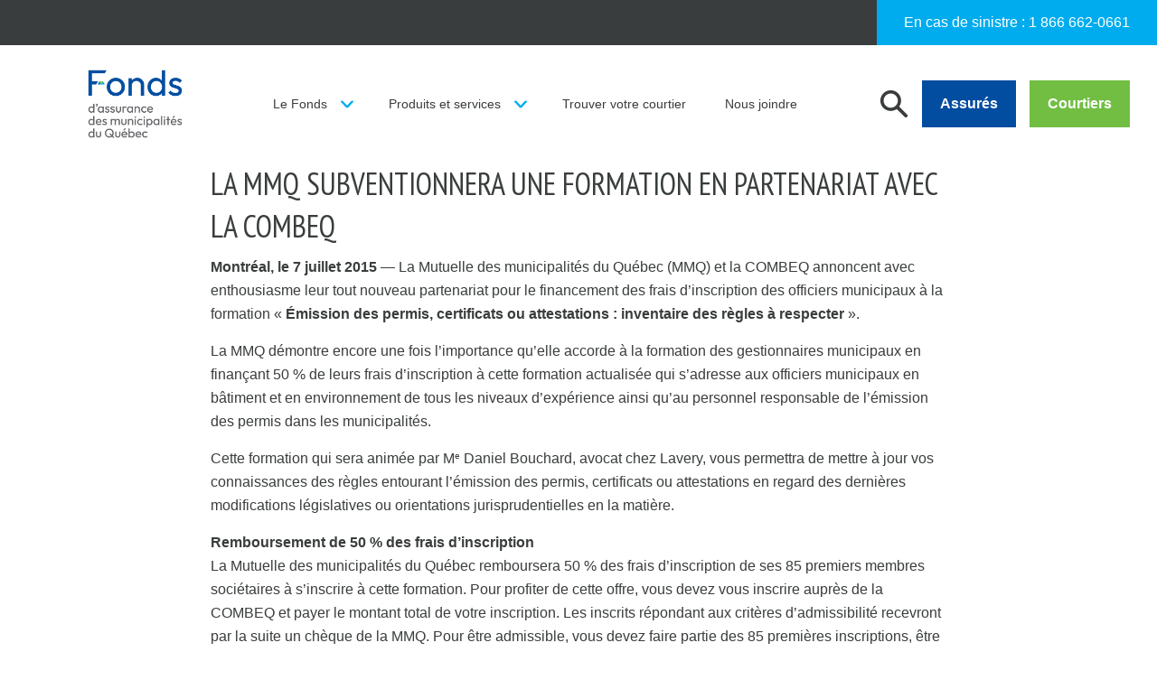

--- FILE ---
content_type: text/html; charset=UTF-8
request_url: https://www.fondsfqm.ca/salle-de-presse/la-mmq-subventionnera-une-formation-en-partenariat-avec-la-combeq-2/
body_size: 34123
content:
<!DOCTYPE html>
<html lang="fr-FR">
<head>
	<!-- Google Tag Manager -->
	<script>(function(w,d,s,l,i){w[l]=w[l]||[];w[l].push({'gtm.start':
	new Date().getTime(),event:'gtm.js'});var f=d.getElementsByTagName(s)[0],
	j=d.createElement(s),dl=l!='dataLayer'?'&l='+l:'';j.async=true;j.src=
	'https://www.googletagmanager.com/gtm.js?id='+i+dl;f.parentNode.insertBefore(j,f);
	})(window,document,'script','dataLayer','GTM-NRJXPTX');</script>
	<!-- End Google Tag Manager -->

	<meta charset="UTF-8">
	<meta name="viewport" content="width=device-width, initial-scale=1.0, minimum-scale=1, maximum-scale=1, user-scalable=no">
	<!-- Android Theme color -->
	<meta name="application-name" content="&nbsp;"/>
	<meta name="theme-color" content="#ffffff">
	<link rel="profile" href="http://gmpg.org/xfn/11">
	<link rel="pingback" href="https://www.fondsfqm.ca/xmlrpc.php">
	<!-- Favicons -->
	<link href="https://fonts.googleapis.com/css?family=PT+Sans+Narrow" rel="stylesheet">

	<meta name='robots' content='index, follow, max-image-preview:large, max-snippet:-1, max-video-preview:-1' />

	<!-- This site is optimized with the Yoast SEO plugin v22.1 - https://yoast.com/wordpress/plugins/seo/ -->
	<title>La MMQ subventionnera une formation en partenariat avec la COMBEQ | Fonds d&#039;assurance des municipalités du Québec</title>
	<link rel="canonical" href="https://www.fondsfqm.ca/salle-de-presse/la-mmq-subventionnera-une-formation-en-partenariat-avec-la-combeq-2/" />
	<meta property="og:locale" content="fr_FR" />
	<meta property="og:type" content="article" />
	<meta property="og:title" content="La MMQ subventionnera une formation en partenariat avec la COMBEQ | Fonds d&#039;assurance des municipalités du Québec" />
	<meta property="og:description" content="La Mutuelle des municipalités du Québec (MMQ) et la COMBEQ annoncent avec enthousiasme leur tout nouveau partenariat pour le financement des frais d’inscription des officiers municipaux à la formation « Émission des permis, certificats ou attestations : inventaire des règles à respecter »." />
	<meta property="og:url" content="https://www.fondsfqm.ca/salle-de-presse/la-mmq-subventionnera-une-formation-en-partenariat-avec-la-combeq-2/" />
	<meta property="og:site_name" content="Fonds d&#039;assurance des municipalités du Québec" />
	<meta property="article:modified_time" content="2018-10-18T17:16:51+00:00" />
	<meta name="twitter:card" content="summary_large_image" />
	<meta name="twitter:label1" content="Durée de lecture estimée" />
	<meta name="twitter:data1" content="2 minutes" />
	<script type="application/ld+json" class="yoast-schema-graph">{"@context":"https://schema.org","@graph":[{"@type":"WebPage","@id":"https://www.fondsfqm.ca/salle-de-presse/la-mmq-subventionnera-une-formation-en-partenariat-avec-la-combeq-2/","url":"https://www.fondsfqm.ca/salle-de-presse/la-mmq-subventionnera-une-formation-en-partenariat-avec-la-combeq-2/","name":"La MMQ subventionnera une formation en partenariat avec la COMBEQ | Fonds d&#039;assurance des municipalités du Québec","isPartOf":{"@id":"https://www.fondsfqm.ca/#website"},"datePublished":"2015-07-07T17:06:46+00:00","dateModified":"2018-10-18T17:16:51+00:00","breadcrumb":{"@id":"https://www.fondsfqm.ca/salle-de-presse/la-mmq-subventionnera-une-formation-en-partenariat-avec-la-combeq-2/#breadcrumb"},"inLanguage":"fr-FR","potentialAction":[{"@type":"ReadAction","target":["https://www.fondsfqm.ca/salle-de-presse/la-mmq-subventionnera-une-formation-en-partenariat-avec-la-combeq-2/"]}]},{"@type":"BreadcrumbList","@id":"https://www.fondsfqm.ca/salle-de-presse/la-mmq-subventionnera-une-formation-en-partenariat-avec-la-combeq-2/#breadcrumb","itemListElement":[{"@type":"ListItem","position":1,"name":"Home","item":"https://www.fondsfqm.ca/"},{"@type":"ListItem","position":2,"name":"Salle de presse","item":"https://www.fondsfqm.ca/salle-de-presse/"},{"@type":"ListItem","position":3,"name":"La MMQ subventionnera une formation en partenariat avec la COMBEQ"}]},{"@type":"WebSite","@id":"https://www.fondsfqm.ca/#website","url":"https://www.fondsfqm.ca/","name":"Fonds d'assurance des municipalités du Québec","description":"Seul assureur de dommages propriété du monde municipal québécois","publisher":{"@id":"https://www.fondsfqm.ca/#organization"},"potentialAction":[{"@type":"SearchAction","target":{"@type":"EntryPoint","urlTemplate":"https://www.fondsfqm.ca/?s={search_term_string}"},"query-input":"required name=search_term_string"}],"inLanguage":"fr-FR"},{"@type":"Organization","@id":"https://www.fondsfqm.ca/#organization","name":"Fonds d'assurance des municipalités du Québec","url":"https://www.fondsfqm.ca/","logo":{"@type":"ImageObject","inLanguage":"fr-FR","@id":"https://www.fondsfqm.ca/#/schema/logo/image/","url":"https://www.fondsfqm.ca/wp-content/uploads/bandeau-FONDS-1024x500-1.png","contentUrl":"https://www.fondsfqm.ca/wp-content/uploads/bandeau-FONDS-1024x500-1.png","width":1024,"height":500,"caption":"Fonds d'assurance des municipalités du Québec"},"image":{"@id":"https://www.fondsfqm.ca/#/schema/logo/image/"},"sameAs":["https://lnkd.in/e25dNKp4"]}]}</script>
	<!-- / Yoast SEO plugin. -->


<link rel='dns-prefetch' href='//ajax.googleapis.com' />
		<!-- This site uses the Google Analytics by MonsterInsights plugin v8.28.0 - Using Analytics tracking - https://www.monsterinsights.com/ -->
							<script src="//www.googletagmanager.com/gtag/js?id=G-BEHJVDF3Y7"  data-cfasync="false" data-wpfc-render="false" type="text/javascript" async></script>
			<script data-cfasync="false" data-wpfc-render="false" type="text/javascript">
				var mi_version = '8.28.0';
				var mi_track_user = true;
				var mi_no_track_reason = '';
								var MonsterInsightsDefaultLocations = {"page_location":"https:\/\/www.fondsfqm.ca\/salle-de-presse\/la-mmq-subventionnera-une-formation-en-partenariat-avec-la-combeq-2\/"};
				if ( typeof MonsterInsightsPrivacyGuardFilter === 'function' ) {
					var MonsterInsightsLocations = (typeof MonsterInsightsExcludeQuery === 'object') ? MonsterInsightsPrivacyGuardFilter( MonsterInsightsExcludeQuery ) : MonsterInsightsPrivacyGuardFilter( MonsterInsightsDefaultLocations );
				} else {
					var MonsterInsightsLocations = (typeof MonsterInsightsExcludeQuery === 'object') ? MonsterInsightsExcludeQuery : MonsterInsightsDefaultLocations;
				}

								var disableStrs = [
										'ga-disable-G-BEHJVDF3Y7',
									];

				/* Function to detect opted out users */
				function __gtagTrackerIsOptedOut() {
					for (var index = 0; index < disableStrs.length; index++) {
						if (document.cookie.indexOf(disableStrs[index] + '=true') > -1) {
							return true;
						}
					}

					return false;
				}

				/* Disable tracking if the opt-out cookie exists. */
				if (__gtagTrackerIsOptedOut()) {
					for (var index = 0; index < disableStrs.length; index++) {
						window[disableStrs[index]] = true;
					}
				}

				/* Opt-out function */
				function __gtagTrackerOptout() {
					for (var index = 0; index < disableStrs.length; index++) {
						document.cookie = disableStrs[index] + '=true; expires=Thu, 31 Dec 2099 23:59:59 UTC; path=/';
						window[disableStrs[index]] = true;
					}
				}

				if ('undefined' === typeof gaOptout) {
					function gaOptout() {
						__gtagTrackerOptout();
					}
				}
								window.dataLayer = window.dataLayer || [];

				window.MonsterInsightsDualTracker = {
					helpers: {},
					trackers: {},
				};
				if (mi_track_user) {
					function __gtagDataLayer() {
						dataLayer.push(arguments);
					}

					function __gtagTracker(type, name, parameters) {
						if (!parameters) {
							parameters = {};
						}

						if (parameters.send_to) {
							__gtagDataLayer.apply(null, arguments);
							return;
						}

						if (type === 'event') {
														parameters.send_to = monsterinsights_frontend.v4_id;
							var hookName = name;
							if (typeof parameters['event_category'] !== 'undefined') {
								hookName = parameters['event_category'] + ':' + name;
							}

							if (typeof MonsterInsightsDualTracker.trackers[hookName] !== 'undefined') {
								MonsterInsightsDualTracker.trackers[hookName](parameters);
							} else {
								__gtagDataLayer('event', name, parameters);
							}
							
						} else {
							__gtagDataLayer.apply(null, arguments);
						}
					}

					__gtagTracker('js', new Date());
					__gtagTracker('set', {
						'developer_id.dZGIzZG': true,
											});
					if ( MonsterInsightsLocations.page_location ) {
						__gtagTracker('set', MonsterInsightsLocations);
					}
										__gtagTracker('config', 'G-BEHJVDF3Y7', {"forceSSL":"true","link_attribution":"true"} );
															window.gtag = __gtagTracker;										(function () {
						/* https://developers.google.com/analytics/devguides/collection/analyticsjs/ */
						/* ga and __gaTracker compatibility shim. */
						var noopfn = function () {
							return null;
						};
						var newtracker = function () {
							return new Tracker();
						};
						var Tracker = function () {
							return null;
						};
						var p = Tracker.prototype;
						p.get = noopfn;
						p.set = noopfn;
						p.send = function () {
							var args = Array.prototype.slice.call(arguments);
							args.unshift('send');
							__gaTracker.apply(null, args);
						};
						var __gaTracker = function () {
							var len = arguments.length;
							if (len === 0) {
								return;
							}
							var f = arguments[len - 1];
							if (typeof f !== 'object' || f === null || typeof f.hitCallback !== 'function') {
								if ('send' === arguments[0]) {
									var hitConverted, hitObject = false, action;
									if ('event' === arguments[1]) {
										if ('undefined' !== typeof arguments[3]) {
											hitObject = {
												'eventAction': arguments[3],
												'eventCategory': arguments[2],
												'eventLabel': arguments[4],
												'value': arguments[5] ? arguments[5] : 1,
											}
										}
									}
									if ('pageview' === arguments[1]) {
										if ('undefined' !== typeof arguments[2]) {
											hitObject = {
												'eventAction': 'page_view',
												'page_path': arguments[2],
											}
										}
									}
									if (typeof arguments[2] === 'object') {
										hitObject = arguments[2];
									}
									if (typeof arguments[5] === 'object') {
										Object.assign(hitObject, arguments[5]);
									}
									if ('undefined' !== typeof arguments[1].hitType) {
										hitObject = arguments[1];
										if ('pageview' === hitObject.hitType) {
											hitObject.eventAction = 'page_view';
										}
									}
									if (hitObject) {
										action = 'timing' === arguments[1].hitType ? 'timing_complete' : hitObject.eventAction;
										hitConverted = mapArgs(hitObject);
										__gtagTracker('event', action, hitConverted);
									}
								}
								return;
							}

							function mapArgs(args) {
								var arg, hit = {};
								var gaMap = {
									'eventCategory': 'event_category',
									'eventAction': 'event_action',
									'eventLabel': 'event_label',
									'eventValue': 'event_value',
									'nonInteraction': 'non_interaction',
									'timingCategory': 'event_category',
									'timingVar': 'name',
									'timingValue': 'value',
									'timingLabel': 'event_label',
									'page': 'page_path',
									'location': 'page_location',
									'title': 'page_title',
									'referrer' : 'page_referrer',
								};
								for (arg in args) {
																		if (!(!args.hasOwnProperty(arg) || !gaMap.hasOwnProperty(arg))) {
										hit[gaMap[arg]] = args[arg];
									} else {
										hit[arg] = args[arg];
									}
								}
								return hit;
							}

							try {
								f.hitCallback();
							} catch (ex) {
							}
						};
						__gaTracker.create = newtracker;
						__gaTracker.getByName = newtracker;
						__gaTracker.getAll = function () {
							return [];
						};
						__gaTracker.remove = noopfn;
						__gaTracker.loaded = true;
						window['__gaTracker'] = __gaTracker;
					})();
									} else {
										console.log("");
					(function () {
						function __gtagTracker() {
							return null;
						}

						window['__gtagTracker'] = __gtagTracker;
						window['gtag'] = __gtagTracker;
					})();
									}
			</script>
				<!-- / Google Analytics by MonsterInsights -->
		<link rel='stylesheet' id='wp-block-library-css' href='https://www.fondsfqm.ca/wp-includes/css/dist/block-library/style.min.css?ver=6.6.1' type='text/css' media='all' />
<style id='classic-theme-styles-inline-css' type='text/css'>
/*! This file is auto-generated */
.wp-block-button__link{color:#fff;background-color:#32373c;border-radius:9999px;box-shadow:none;text-decoration:none;padding:calc(.667em + 2px) calc(1.333em + 2px);font-size:1.125em}.wp-block-file__button{background:#32373c;color:#fff;text-decoration:none}
</style>
<style id='global-styles-inline-css' type='text/css'>
:root{--wp--preset--aspect-ratio--square: 1;--wp--preset--aspect-ratio--4-3: 4/3;--wp--preset--aspect-ratio--3-4: 3/4;--wp--preset--aspect-ratio--3-2: 3/2;--wp--preset--aspect-ratio--2-3: 2/3;--wp--preset--aspect-ratio--16-9: 16/9;--wp--preset--aspect-ratio--9-16: 9/16;--wp--preset--color--black: #000000;--wp--preset--color--cyan-bluish-gray: #abb8c3;--wp--preset--color--white: #ffffff;--wp--preset--color--pale-pink: #f78da7;--wp--preset--color--vivid-red: #cf2e2e;--wp--preset--color--luminous-vivid-orange: #ff6900;--wp--preset--color--luminous-vivid-amber: #fcb900;--wp--preset--color--light-green-cyan: #7bdcb5;--wp--preset--color--vivid-green-cyan: #00d084;--wp--preset--color--pale-cyan-blue: #8ed1fc;--wp--preset--color--vivid-cyan-blue: #0693e3;--wp--preset--color--vivid-purple: #9b51e0;--wp--preset--gradient--vivid-cyan-blue-to-vivid-purple: linear-gradient(135deg,rgba(6,147,227,1) 0%,rgb(155,81,224) 100%);--wp--preset--gradient--light-green-cyan-to-vivid-green-cyan: linear-gradient(135deg,rgb(122,220,180) 0%,rgb(0,208,130) 100%);--wp--preset--gradient--luminous-vivid-amber-to-luminous-vivid-orange: linear-gradient(135deg,rgba(252,185,0,1) 0%,rgba(255,105,0,1) 100%);--wp--preset--gradient--luminous-vivid-orange-to-vivid-red: linear-gradient(135deg,rgba(255,105,0,1) 0%,rgb(207,46,46) 100%);--wp--preset--gradient--very-light-gray-to-cyan-bluish-gray: linear-gradient(135deg,rgb(238,238,238) 0%,rgb(169,184,195) 100%);--wp--preset--gradient--cool-to-warm-spectrum: linear-gradient(135deg,rgb(74,234,220) 0%,rgb(151,120,209) 20%,rgb(207,42,186) 40%,rgb(238,44,130) 60%,rgb(251,105,98) 80%,rgb(254,248,76) 100%);--wp--preset--gradient--blush-light-purple: linear-gradient(135deg,rgb(255,206,236) 0%,rgb(152,150,240) 100%);--wp--preset--gradient--blush-bordeaux: linear-gradient(135deg,rgb(254,205,165) 0%,rgb(254,45,45) 50%,rgb(107,0,62) 100%);--wp--preset--gradient--luminous-dusk: linear-gradient(135deg,rgb(255,203,112) 0%,rgb(199,81,192) 50%,rgb(65,88,208) 100%);--wp--preset--gradient--pale-ocean: linear-gradient(135deg,rgb(255,245,203) 0%,rgb(182,227,212) 50%,rgb(51,167,181) 100%);--wp--preset--gradient--electric-grass: linear-gradient(135deg,rgb(202,248,128) 0%,rgb(113,206,126) 100%);--wp--preset--gradient--midnight: linear-gradient(135deg,rgb(2,3,129) 0%,rgb(40,116,252) 100%);--wp--preset--font-size--small: 13px;--wp--preset--font-size--medium: 20px;--wp--preset--font-size--large: 36px;--wp--preset--font-size--x-large: 42px;--wp--preset--spacing--20: 0.44rem;--wp--preset--spacing--30: 0.67rem;--wp--preset--spacing--40: 1rem;--wp--preset--spacing--50: 1.5rem;--wp--preset--spacing--60: 2.25rem;--wp--preset--spacing--70: 3.38rem;--wp--preset--spacing--80: 5.06rem;--wp--preset--shadow--natural: 6px 6px 9px rgba(0, 0, 0, 0.2);--wp--preset--shadow--deep: 12px 12px 50px rgba(0, 0, 0, 0.4);--wp--preset--shadow--sharp: 6px 6px 0px rgba(0, 0, 0, 0.2);--wp--preset--shadow--outlined: 6px 6px 0px -3px rgba(255, 255, 255, 1), 6px 6px rgba(0, 0, 0, 1);--wp--preset--shadow--crisp: 6px 6px 0px rgba(0, 0, 0, 1);}:where(.is-layout-flex){gap: 0.5em;}:where(.is-layout-grid){gap: 0.5em;}body .is-layout-flex{display: flex;}.is-layout-flex{flex-wrap: wrap;align-items: center;}.is-layout-flex > :is(*, div){margin: 0;}body .is-layout-grid{display: grid;}.is-layout-grid > :is(*, div){margin: 0;}:where(.wp-block-columns.is-layout-flex){gap: 2em;}:where(.wp-block-columns.is-layout-grid){gap: 2em;}:where(.wp-block-post-template.is-layout-flex){gap: 1.25em;}:where(.wp-block-post-template.is-layout-grid){gap: 1.25em;}.has-black-color{color: var(--wp--preset--color--black) !important;}.has-cyan-bluish-gray-color{color: var(--wp--preset--color--cyan-bluish-gray) !important;}.has-white-color{color: var(--wp--preset--color--white) !important;}.has-pale-pink-color{color: var(--wp--preset--color--pale-pink) !important;}.has-vivid-red-color{color: var(--wp--preset--color--vivid-red) !important;}.has-luminous-vivid-orange-color{color: var(--wp--preset--color--luminous-vivid-orange) !important;}.has-luminous-vivid-amber-color{color: var(--wp--preset--color--luminous-vivid-amber) !important;}.has-light-green-cyan-color{color: var(--wp--preset--color--light-green-cyan) !important;}.has-vivid-green-cyan-color{color: var(--wp--preset--color--vivid-green-cyan) !important;}.has-pale-cyan-blue-color{color: var(--wp--preset--color--pale-cyan-blue) !important;}.has-vivid-cyan-blue-color{color: var(--wp--preset--color--vivid-cyan-blue) !important;}.has-vivid-purple-color{color: var(--wp--preset--color--vivid-purple) !important;}.has-black-background-color{background-color: var(--wp--preset--color--black) !important;}.has-cyan-bluish-gray-background-color{background-color: var(--wp--preset--color--cyan-bluish-gray) !important;}.has-white-background-color{background-color: var(--wp--preset--color--white) !important;}.has-pale-pink-background-color{background-color: var(--wp--preset--color--pale-pink) !important;}.has-vivid-red-background-color{background-color: var(--wp--preset--color--vivid-red) !important;}.has-luminous-vivid-orange-background-color{background-color: var(--wp--preset--color--luminous-vivid-orange) !important;}.has-luminous-vivid-amber-background-color{background-color: var(--wp--preset--color--luminous-vivid-amber) !important;}.has-light-green-cyan-background-color{background-color: var(--wp--preset--color--light-green-cyan) !important;}.has-vivid-green-cyan-background-color{background-color: var(--wp--preset--color--vivid-green-cyan) !important;}.has-pale-cyan-blue-background-color{background-color: var(--wp--preset--color--pale-cyan-blue) !important;}.has-vivid-cyan-blue-background-color{background-color: var(--wp--preset--color--vivid-cyan-blue) !important;}.has-vivid-purple-background-color{background-color: var(--wp--preset--color--vivid-purple) !important;}.has-black-border-color{border-color: var(--wp--preset--color--black) !important;}.has-cyan-bluish-gray-border-color{border-color: var(--wp--preset--color--cyan-bluish-gray) !important;}.has-white-border-color{border-color: var(--wp--preset--color--white) !important;}.has-pale-pink-border-color{border-color: var(--wp--preset--color--pale-pink) !important;}.has-vivid-red-border-color{border-color: var(--wp--preset--color--vivid-red) !important;}.has-luminous-vivid-orange-border-color{border-color: var(--wp--preset--color--luminous-vivid-orange) !important;}.has-luminous-vivid-amber-border-color{border-color: var(--wp--preset--color--luminous-vivid-amber) !important;}.has-light-green-cyan-border-color{border-color: var(--wp--preset--color--light-green-cyan) !important;}.has-vivid-green-cyan-border-color{border-color: var(--wp--preset--color--vivid-green-cyan) !important;}.has-pale-cyan-blue-border-color{border-color: var(--wp--preset--color--pale-cyan-blue) !important;}.has-vivid-cyan-blue-border-color{border-color: var(--wp--preset--color--vivid-cyan-blue) !important;}.has-vivid-purple-border-color{border-color: var(--wp--preset--color--vivid-purple) !important;}.has-vivid-cyan-blue-to-vivid-purple-gradient-background{background: var(--wp--preset--gradient--vivid-cyan-blue-to-vivid-purple) !important;}.has-light-green-cyan-to-vivid-green-cyan-gradient-background{background: var(--wp--preset--gradient--light-green-cyan-to-vivid-green-cyan) !important;}.has-luminous-vivid-amber-to-luminous-vivid-orange-gradient-background{background: var(--wp--preset--gradient--luminous-vivid-amber-to-luminous-vivid-orange) !important;}.has-luminous-vivid-orange-to-vivid-red-gradient-background{background: var(--wp--preset--gradient--luminous-vivid-orange-to-vivid-red) !important;}.has-very-light-gray-to-cyan-bluish-gray-gradient-background{background: var(--wp--preset--gradient--very-light-gray-to-cyan-bluish-gray) !important;}.has-cool-to-warm-spectrum-gradient-background{background: var(--wp--preset--gradient--cool-to-warm-spectrum) !important;}.has-blush-light-purple-gradient-background{background: var(--wp--preset--gradient--blush-light-purple) !important;}.has-blush-bordeaux-gradient-background{background: var(--wp--preset--gradient--blush-bordeaux) !important;}.has-luminous-dusk-gradient-background{background: var(--wp--preset--gradient--luminous-dusk) !important;}.has-pale-ocean-gradient-background{background: var(--wp--preset--gradient--pale-ocean) !important;}.has-electric-grass-gradient-background{background: var(--wp--preset--gradient--electric-grass) !important;}.has-midnight-gradient-background{background: var(--wp--preset--gradient--midnight) !important;}.has-small-font-size{font-size: var(--wp--preset--font-size--small) !important;}.has-medium-font-size{font-size: var(--wp--preset--font-size--medium) !important;}.has-large-font-size{font-size: var(--wp--preset--font-size--large) !important;}.has-x-large-font-size{font-size: var(--wp--preset--font-size--x-large) !important;}
:where(.wp-block-post-template.is-layout-flex){gap: 1.25em;}:where(.wp-block-post-template.is-layout-grid){gap: 1.25em;}
:where(.wp-block-columns.is-layout-flex){gap: 2em;}:where(.wp-block-columns.is-layout-grid){gap: 2em;}
:root :where(.wp-block-pullquote){font-size: 1.5em;line-height: 1.6;}
</style>
<link rel='stylesheet' id='main-styles-css' href='https://www.fondsfqm.ca/wp-content/themes/parkour3/dist/css/build.css?ver=6.6.1' type='text/css' media='screen' />
<link rel='stylesheet' id='custom-styles-css' href='https://www.fondsfqm.ca/wp-content/themes/parkour3/style.css?ver=6.6.1' type='text/css' media='screen' />
<script type="text/javascript" src="//ajax.googleapis.com/ajax/libs/jquery/3.2.1/jquery.min.js?ver=3.6" id="jquery-js"></script>
<script type="text/javascript" src="https://www.fondsfqm.ca/wp-content/plugins/google-analytics-for-wordpress/assets/js/frontend-gtag.min.js?ver=8.28.0" id="monsterinsights-frontend-script-js"></script>
<script data-cfasync="false" data-wpfc-render="false" type="text/javascript" id='monsterinsights-frontend-script-js-extra'>/* <![CDATA[ */
var monsterinsights_frontend = {"js_events_tracking":"true","download_extensions":"doc,pdf,ppt,zip,xls,docx,pptx,xlsx","inbound_paths":"[{\"path\":\"\\\/go\\\/\",\"label\":\"affiliate\"},{\"path\":\"\\\/recommend\\\/\",\"label\":\"affiliate\"}]","home_url":"https:\/\/www.fondsfqm.ca","hash_tracking":"false","v4_id":"G-BEHJVDF3Y7"};/* ]]> */
</script>
<link rel="https://api.w.org/" href="https://www.fondsfqm.ca/wp-json/" /><link rel='shortlink' href='https://www.fondsfqm.ca/?p=2149' />
<link rel="alternate" title="oEmbed (JSON)" type="application/json+oembed" href="https://www.fondsfqm.ca/wp-json/oembed/1.0/embed?url=https%3A%2F%2Fwww.fondsfqm.ca%2Fsalle-de-presse%2Fla-mmq-subventionnera-une-formation-en-partenariat-avec-la-combeq-2%2F" />
<link rel="alternate" title="oEmbed (XML)" type="text/xml+oembed" href="https://www.fondsfqm.ca/wp-json/oembed/1.0/embed?url=https%3A%2F%2Fwww.fondsfqm.ca%2Fsalle-de-presse%2Fla-mmq-subventionnera-une-formation-en-partenariat-avec-la-combeq-2%2F&#038;format=xml" />
    <!-- Custom Favicons -->
    <link rel="shortcut icon" href="https://www.fondsfqm.ca/wp-content/themes/parkour3/img/favicon/favicon-96x96.png"/>
            <link rel="canonical" href="https://www.fondsfqm.ca/salle-de-presse/la-mmq-subventionnera-une-formation-en-partenariat-avec-la-combeq-2/">
        <link rel="icon" href="https://www.fondsfqm.ca/wp-content/uploads/cropped-FONDS_Logo_RVB_Sigle_Couleur-32x32.png" sizes="32x32" />
<link rel="icon" href="https://www.fondsfqm.ca/wp-content/uploads/cropped-FONDS_Logo_RVB_Sigle_Couleur-192x192.png" sizes="192x192" />
<link rel="apple-touch-icon" href="https://www.fondsfqm.ca/wp-content/uploads/cropped-FONDS_Logo_RVB_Sigle_Couleur-180x180.png" />
<meta name="msapplication-TileImage" content="https://www.fondsfqm.ca/wp-content/uploads/cropped-FONDS_Logo_RVB_Sigle_Couleur-270x270.png" />
<style id="wpforms-css-vars-root">
				:root {
					--wpforms-field-border-radius: 3px;
--wpforms-field-border-style: solid;
--wpforms-field-border-size: 1px;
--wpforms-field-background-color: #ffffff;
--wpforms-field-border-color: rgba( 0, 0, 0, 0.25 );
--wpforms-field-border-color-spare: rgba( 0, 0, 0, 0.25 );
--wpforms-field-text-color: rgba( 0, 0, 0, 0.7 );
--wpforms-field-menu-color: #ffffff;
--wpforms-label-color: rgba( 0, 0, 0, 0.85 );
--wpforms-label-sublabel-color: rgba( 0, 0, 0, 0.55 );
--wpforms-label-error-color: #d63637;
--wpforms-button-border-radius: 3px;
--wpforms-button-border-style: none;
--wpforms-button-border-size: 1px;
--wpforms-button-background-color: #066aab;
--wpforms-button-border-color: #066aab;
--wpforms-button-text-color: #ffffff;
--wpforms-page-break-color: #066aab;
--wpforms-background-image: none;
--wpforms-background-position: center center;
--wpforms-background-repeat: no-repeat;
--wpforms-background-size: cover;
--wpforms-background-width: 100px;
--wpforms-background-height: 100px;
--wpforms-background-color: rgba( 0, 0, 0, 0 );
--wpforms-background-url: none;
--wpforms-container-padding: 0px;
--wpforms-container-border-style: none;
--wpforms-container-border-width: 1px;
--wpforms-container-border-color: #000000;
--wpforms-container-border-radius: 3px;
--wpforms-field-size-input-height: 43px;
--wpforms-field-size-input-spacing: 15px;
--wpforms-field-size-font-size: 16px;
--wpforms-field-size-line-height: 19px;
--wpforms-field-size-padding-h: 14px;
--wpforms-field-size-checkbox-size: 16px;
--wpforms-field-size-sublabel-spacing: 5px;
--wpforms-field-size-icon-size: 1;
--wpforms-label-size-font-size: 16px;
--wpforms-label-size-line-height: 19px;
--wpforms-label-size-sublabel-font-size: 14px;
--wpforms-label-size-sublabel-line-height: 17px;
--wpforms-button-size-font-size: 17px;
--wpforms-button-size-height: 41px;
--wpforms-button-size-padding-h: 15px;
--wpforms-button-size-margin-top: 10px;
--wpforms-container-shadow-size-box-shadow: none;

				}
			</style></head>
<input type="hidden" name="wp-nonce-key" value="007bdd6cf5">
<body class="press_room-template-default single single-press_room postid-2149">

	<!-- Google Tag Manager (noscript) -->
	<noscript><iframe src="https://www.googletagmanager.com/ns.html?id=GTM-NRJXPTX"
	height="0" width="0" style="display:none;visibility:hidden"></iframe></noscript>
	<!-- End Google Tag Manager (noscript) -->

		
	<header>
		<div class="header-util flex-row-reverse">

			<div class="header-util-blue-content">
									<p>En cas de sinistre : <a href="tel:1 866 662-0661">1 866 662-0661</a></p>
							</div>


		</div>
		<div class="header-main">
			<div class="header-left">
									<a class="header-logo" href="https://www.fondsfqm.ca">Fonds d'assurance des municipalités du Québec</a>
				
				<ul id="menu-header-main" class="menu">
					<li class="menu-item menu-item-type-post_type menu-item-object-page has-submenu">
						<a href="https://www.fondsfqm.ca/le-fonds/" class="no-wrap">Le Fonds</a>

													<ul>
																										<li><a href="https://www.fondsfqm.ca/le-fonds/a-propos/">À propos</a>

										
									</li>
																										<li><a href="https://www.fondsfqm.ca/le-fonds/encadrement-legal/">Encadrement légal</a>

										
									</li>
																										<li><a href="https://www.fondsfqm.ca/le-fonds/gouvernance/">Gouvernance</a>

										
									</li>
															</ul>
											</li>
					<li class="menu-item menu-item-type-post_type menu-item-object-page has-submenu">
						<a href="https://www.fondsfqm.ca/produits-et-services/">Produits et services</a>
													<ul>
																										<li><a href="https://www.fondsfqm.ca/produits-et-services/affaires-litigieuses/">Affaires litigieuses</a>
									</li>
																										<li><a href="https://www.fondsfqm.ca/produits-et-services/assistance-juridique/">Assistance juridique</a>
									</li>
																										<li><a href="https://www.fondsfqm.ca/produits-et-services/indemnisation/">Indemnisation</a>
									</li>
																										<li><a href="https://www.fondsfqm.ca/produits-et-services/lamunicipale/">La Municipale<sup>MD</sup></a>
									</li>
																										<li><a href="https://www.fondsfqm.ca/produits-et-services/prevention-des-sinistres/">Prévention des sinistres</a>
									</li>
															</ul>
											</li>
					<li class="menu-item menu-item-type-post_type menu-item-object-page "><a href="https://www.fondsfqm.ca/trouver-votre-courtier/">Trouver votre courtier</a></li>
					
					<li class="menu-item menu-item-type-post_type menu-item-object-page "><a href="https://www.fondsfqm.ca/nous-joindre/">Nous joindre</a></li>

				</ul>
			</div>

			<div class="header-right">

				<p class="header-search-button js-search-toggle"></p>

				<div class="header-search js-search-container">
					
<form role="search" method="get" class="search-form" action="https://www.fondsfqm.ca/">
	<input type="search" class="search-field" placeholder="Rechercher..." value="" name="s" autocomplete="off" />
	<button type="submit" class="button button-blue">Soumettre</button>
	<p class="header-cancel-search js-search-toggle">Annuler</p>
</form>
				</div>

				<div class="header-burger-menu change js-toggle-mobile-menu" onclick="myFunction(this)">
				  <div class="bar1"></div>
				  <div class="bar2"></div>
				  <div class="bar3"></div>
				</div>

				<div class="header-member-zone">

											<a class="button button-purple" href="https://www.fondsfqm.ca/connexion/?zone=Membres">Assurés</a>
						<a class="button button-green" href="https://www.fondsfqm.ca/connexion/?zone=Courtiers">Courtiers</a>
									</div>
			</div>
		</div>

		<div class="header-mobile">
			<ul id="menu-header-main" class="menu">
				<li class="menu-item menu-item-type-post_type menu-item-object-page has-submenu">
					<a href="https://www.fondsfqm.ca/le-fonds/">Le Fonds</a>
					<span class="header-open-submenu js-open-submenu"></span>

											<ul>
																							<li class="has-sub-submenu"><a href="https://www.fondsfqm.ca/le-fonds/a-propos/">À propos</a>

																			<ul>
																							<li><a href="https://www.fondsfqm.ca/le-fonds/a-propos/rapports-annuels/">Rapports annuels</a></li>
																					</ul>
																	</li>
																							<li ><a href="https://www.fondsfqm.ca/le-fonds/encadrement-legal/">Encadrement légal</a>

																	</li>
																							<li ><a href="https://www.fondsfqm.ca/le-fonds/gouvernance/">Gouvernance</a>

																	</li>
													</ul>
									</li>
				<li class="menu-item menu-item-type-post_type menu-item-object-page has-submenu">
					<a href="https://www.fondsfqm.ca/produits-et-services/">Produits et services</a>
					<span class="header-open-submenu js-open-submenu"></span>

											<ul>
																							<li ><a href="https://www.fondsfqm.ca/produits-et-services/affaires-litigieuses/">Affaires litigieuses</a>

																	</li>
																							<li ><a href="https://www.fondsfqm.ca/produits-et-services/assistance-juridique/">Assistance juridique</a>

																	</li>
																							<li class="has-sub-submenu"><a href="https://www.fondsfqm.ca/produits-et-services/indemnisation/">Indemnisation</a>

																			<ul>
																							<li><a href="https://www.fondsfqm.ca/produits-et-services/indemnisation/service-accompagnement-petites-creances/">Service d'accompagnement à la Cour des petites créances</a></li>
																							<li><a href="https://www.fondsfqm.ca/produits-et-services/indemnisation/declarer-un-sinistre/">Déclarez un sinistre en automobile</a></li>
																							<li><a href="https://www.fondsfqm.ca/produits-et-services/indemnisation/declarez-un-sinistre-en-biens/">Déclarez tout autre sinistre</a></li>
																					</ul>
																	</li>
																							<li class="has-sub-submenu"><a href="https://www.fondsfqm.ca/produits-et-services/lamunicipale/">La Municipale<sup>MD</sup></a>

																			<ul>
																							<li><a href="https://www.fondsfqm.ca/produits-et-services/lamunicipale/garantie-globale-des-chantiers/">Chantiers</a></li>
																							<li><a href="https://www.fondsfqm.ca/produits-et-services/lamunicipale/assurance-des-cyberrisques/">Cyberrisques</a></li>
																							<li><a href="https://www.fondsfqm.ca/produits-et-services/lamunicipale/frais-justice-pouvoir-discretionnaire/">Frais de justice liés à l’exercice d’un pouvoir discrétionnaire</a></li>
																							<li><a href="https://www.fondsfqm.ca/produits-et-services/lamunicipale/intimidation-et-harcelement/">Intimidation et harcèlement</a></li>
																					</ul>
																	</li>
																							<li class="has-sub-submenu"><a href="https://www.fondsfqm.ca/produits-et-services/prevention-des-sinistres/">Prévention des sinistres</a>

																			<ul>
																							<li><a href="https://www.fondsfqm.ca/produits-et-services/prevention-des-sinistres/guide-des-meilleures-pratiques/">Guide des meilleures pratiques</a></li>
																							<li><a href="https://www.fondsfqm.ca/produits-et-services/prevention-des-sinistres/webinaires/">Webinaires</a></li>
																					</ul>
																	</li>
													</ul>
									</li>
				<li class="menu-item menu-item-type-post_type menu-item-object-page"><a href="https://www.fondsfqm.ca/trouver-votre-courtier/">Trouver votre courtier</a></li>
			
			</ul>
			<div class="menu-navigation-secondaire-container"><ul id="menu-navigation-secondaire" class="menu"><li id="menu-item-194613" class="menu-item menu-item-type-post_type menu-item-object-page menu-item-194613"><a href="https://www.fondsfqm.ca/nous-joindre/">Nous joindre</a></li>
<li id="menu-item-194958" class="menu-item menu-item-type-post_type menu-item-object-page menu-item-194958"><a href="https://www.fondsfqm.ca/politique-de-vie-privee/">Conditions d&rsquo;utilisation</a></li>
</ul></div>			<ul>
									<li class="header-mobile-member-link"><a href="https://www.fondsfqm.ca/connexion/">Assurés</a></li>
					<li class="header-mobile-broker-link"><a href="https://www.fondsfqm.ca/connexion/">Courtiers</a></li>
							</ul>
		</div>
	</header>

    <article class="p3_single_post container" itemscope itemtype="http://schema.org/Article">
        <meta itemprop="datePublished" content="2015-07-07T13:06:46-04:00" />
        <div class="row justify-content-end">
            <div class="p3_single_post_header col-md-8">
                <h1 itemprop="headline" class="p3_single_post_title">La MMQ subventionnera une formation en partenariat avec la COMBEQ</h1>
            </div>
            <div class="p3_single_post_sharing col-md-2">

            </div>
        </div>
        <div class="row justify-content-center">
            <div class="p3_single_post_content col-8" itemprop="articleBody">

                <div class="p3-page-content">
                    <p><strong>Montréal, le 7 juillet 2015</strong> — La Mutuelle des municipalités du Québec (MMQ) et la COMBEQ annoncent avec enthousiasme leur tout nouveau partenariat pour le financement des frais d’inscription des officiers municipaux à la formation « <strong>Émission des permis, certificats ou attestations : inventaire des règles à respecter</strong> ».</p>
<p>La MMQ démontre encore une fois l’importance qu’elle accorde à la formation des gestionnaires municipaux en finançant 50 % de leurs frais d’inscription à cette formation actualisée qui s’adresse aux officiers municipaux en bâtiment et en environnement de tous les niveaux d’expérience ainsi qu’au personnel responsable de l’émission des permis dans les municipalités.</p>
<p>Cette formation qui sera animée par M<sup>e</sup> Daniel Bouchard, avocat chez Lavery, vous permettra de mettre à jour vos connaissances des règles entourant l’émission des permis, certificats ou attestations en regard des dernières modifications législatives ou orientations jurisprudentielles en la matière.</p>
<p><strong>Remboursement de 50 % des frais d’inscription</strong><br />
La Mutuelle des municipalités du Québec remboursera 50 % des frais d’inscription de ses 85 premiers membres sociétaires à s’inscrire à cette formation. Pour profiter de cette offre, vous devez vous inscrire auprès de la COMBEQ et payer le montant total de votre inscription. Les inscrits répondant aux critères d’admissibilité recevront par la suite un chèque de la MMQ. Pour être admissible, vous devez faire partie des 85 premières inscriptions, être un membre sociétaire de la MMQ et être présent lors de la formation, ce qui sera vérifié grâce au registre des présences.</p>
<p><strong>Inscription et dates de la formation</strong><br />
Rivière-du-Loup<br />
28 octobre</p>
<p>Saint-Jérôme<br />
3 novembre</p>
<p>Saint-Hyacinthe<br />
10 novembre</p>
<p>Trois-Rivières<br />
19 novembre</p>
<p>Québec<br />
1<sup>er</sup> décembre</p>
<p>Pour consulter le descriptif complet et vous inscrire à cette formation, visitez le site Web de la COMBEQ dans la section Formation.</p>
<p>Pour de plus amples renseignements, nous vous invitons à communiquer avec le Service de la formation de la COMBEQ au 450 348-7178. Vous pouvez également communiquer avec le service de la Communication de la MMQ au 1 866 662-0661.</p>
<p>Renseignements :<br />
<strong>La Mutuelle des municipalités du Québec</strong><br />
Louise Desjardins<br />
Directrice, service des Relations publiques<br />
<a href="tel:1 866 662-0661">1 866 662-0661</a>, poste 234<br />
<a href="https://www.fondsfqm.ca">mutuellemmq.com</a></p>
<p><strong>COMBEQ</strong><br />
Johanne Nadon<br />
Coordonnatrice du Service de la formation<br />
<a href="tel:450 348-7178">450 348-7178</a><br />
<a href="mailto:jnadon@combeq.qc.ca">jnadon@combeq.qc.ca</a></p>
                </div>

                                    <a href="https://www.fondsfqm.ca/wp-content/uploads/Communiqués/CMP_COMBEQ_VF1.pdf" class="button button-blue" target="_blank">Télécharger le fichier PDF</a><br /><br />
                                
            </div>
        </div>
    </article>

        <footer>
            <div class="main-content-holder">

                <div class="footer-content">
					<div class="footer-col">
                        <a href="https://www.fondsfqm.ca">
                            <img src="[data-uri]" alt="logo footer" />
                        </a>
                    </div>
					<div class="footer-col">
                        <h4>Le Fonds</h4>
                        <div class="menu-footer-le-fonds-container"><ul id="menu-footer-le-fonds" class="menu"><li id="menu-item-194691" class="menu-item menu-item-type-post_type menu-item-object-page menu-item-194691"><a href="https://www.fondsfqm.ca/le-fonds/a-propos/">À propos</a></li>
<li id="menu-item-194694" class="menu-item menu-item-type-post_type menu-item-object-page menu-item-194694"><a href="https://www.fondsfqm.ca/le-fonds/encadrement-legal/">Encadrement légal</a></li>
<li id="menu-item-194692" class="menu-item menu-item-type-post_type menu-item-object-page menu-item-194692"><a href="https://www.fondsfqm.ca/le-fonds/gouvernance/">Gouvernance</a></li>
<li id="menu-item-194693" class="menu-item menu-item-type-custom menu-item-object-custom menu-item-194693"><a href="https://fqm.ca/fqm/a-propos/equipe/">Notre équipe</a></li>
<li id="menu-item-194723" class="menu-item menu-item-type-custom menu-item-object-custom menu-item-194723"><a href="https://fqm.ca/politique-de-confidentialite-moyens-technologiques/">Politique de confidentialité</a></li>
</ul></div>                    </div>
                    <div class="footer-col">
                        <h4>Produits et Services</h4>
                        <div class="menu-footer-produits-et-services-container"><ul id="menu-footer-produits-et-services" class="menu"><li id="menu-item-194698" class="menu-item menu-item-type-post_type menu-item-object-page menu-item-194698"><a href="https://www.fondsfqm.ca/produits-et-services/affaires-litigieuses/">Affaires litigieuses</a></li>
<li id="menu-item-194695" class="menu-item menu-item-type-post_type menu-item-object-page menu-item-194695"><a href="https://www.fondsfqm.ca/produits-et-services/assistance-juridique/">Assistance juridique</a></li>
<li id="menu-item-194696" class="menu-item menu-item-type-post_type menu-item-object-page menu-item-194696"><a href="https://www.fondsfqm.ca/produits-et-services/indemnisation/">Indemnisation</a></li>
<li id="menu-item-194697" class="menu-item menu-item-type-post_type menu-item-object-page menu-item-194697"><a href="https://www.fondsfqm.ca/produits-et-services/lamunicipale/">La Municipale<sup>MD</sup></a></li>
<li id="menu-item-194699" class="menu-item menu-item-type-post_type menu-item-object-page menu-item-194699"><a href="https://www.fondsfqm.ca/produits-et-services/prevention-des-sinistres/">Prévention des sinistres</a></li>
</ul></div>                    </div>

                    <div class="footer-col">
                        <h4>Publications</h4>
                        <div class="menu-footer-publications-container"><ul id="menu-footer-publications" class="menu"><li id="menu-item-194709" class="menu-item menu-item-type-custom menu-item-object-custom menu-item-194709"><a href="https://fqm.ca/blogue/">Blogue</a></li>
</ul></div>                    </div>

                    <div class="footer-col footer-contact">
                        <h4>Nous joindre</h4>
                                                    <a href="tel:1 866 662-0661">1 866 662-0661</a>
                        
                                                    <a href="mailto:fonds@fqm.ca">fonds@fqm.ca</a>
                        
                        <div class="footer-socialicons">
                                                        <a href="https://www.linkedin.com/groups/12706161/" target="_blank" class="linkedin"></a>
                        </div>

                    </div>
                </div>

                <div class="footer-copyright">
                    <p>Tous droits réservés &copy 2025 Fonds d’assurance des municipalités du Québec
                        <span class="main-desktop-only">|</span></p>
                    <div class="menu-navigation-pied-de-page-container"><ul id="menu-navigation-pied-de-page" class="menu"><li id="menu-item-165" class="menu-item menu-item-type-post_type menu-item-object-page menu-item-165"><a href="https://www.fondsfqm.ca/politique-de-vie-privee/">Conditions d&rsquo;utilisation</a></li>
</ul></div>                </div>
            </div>
        </footer>

        <script type="text/javascript" src="https://www.fondsfqm.ca/wp-content/themes/parkour3/dist/js/vendors.js" id="lib-js-js"></script>
<script type="text/javascript" src="https://www.fondsfqm.ca/wp-content/themes/parkour3/dist/js/build.js?ver=6.6.1" id="global-js-js"></script>
<script type="text/javascript" src="https://www.fondsfqm.ca/wp-content/themes/parkour3/src/js/partials/Forms.js?ver=6.6.1" id="p3-maps-js"></script>
    </body>
</html>


<!-- Page cached by LiteSpeed Cache 6.1 on 2025-12-14 00:03:13 -->

--- FILE ---
content_type: text/css
request_url: https://www.fondsfqm.ca/wp-content/themes/parkour3/style.css?ver=6.6.1
body_size: 2520
content:
/*
* Prefixed by https://autoprefixer.github.io
* PostCSS: v8.4.14,
* Autoprefixer: v10.4.7
* Browsers: last 4 version
*/

html {
    --bleu-FQM: #034EA2;
    --Gris-charcoal: #393D3D;
}

@media (max-width: 768px) {
    section#page {
        padding: 0 15px;
    }
}

section#page .page-content h1 {
    color: var(--bleu-FQM, #034EA2);
    font-family: Arial;
    font-size: 30px;
    font-style: normal;
    font-weight: 700;
    line-height: 40px;
}

section#page .page-content .p3_text_block.intro-text p {
    color: var(--Gris-charcoal, #393D3D);
    font-family: Arial;
    font-size: 24px;
    font-style: normal;
    font-weight: 400;
    line-height: 32px;
}

section#page .page-content .p3_text_block.has-bg-color {
    padding: 30px;
}

/* ---------------------------------------------- */
.download-text-txt-container {
    width: 100%;
}

@media (max-width: 992px) {
    .download-block {
        padding: 16px 20px !important;
    }
}

.download-text-txt-container p {
    margin-bottom: 0;
}

.download-text-txt-container p a {
    color: #FFF;
    font-family: Arial;
    font-size: 16px;
    font-style: normal;
    font-weight: 700;
    line-height: 22.4px;
    -webkit-text-decoration-line: underline;
    text-decoration-line: underline;
    cursor: pointer;
}

.download-text-txt-container p a:hover {
    color: var(--Gris-charcoal);
}

.download-icon,
.download-text {
    position: relative;
    -ms-flex-negative: 0;
    flex-shrink: 0;
}

@media (max-width: 768px) {
    .download-text {
        width: 90% !important;
    }
}

.download-text {
    width: 462.97px;
    line-height: 22.4px;
    display: -webkit-box;
    display: -ms-flexbox;
    display: flex;
    -webkit-box-align: center;
    -ms-flex-align: center;
    align-items: center;
    height: 17px;
}

.download-icon {
    width: 43px;
    height: 43px;
    overflow: hidden;
}

.download-block {
    width: 100%;
    position: relative;
    background-color: #00acee;
    display: -webkit-box;
    display: -ms-flexbox;
    display: flex;
    -webkit-box-orient: horizontal;
    -webkit-box-direction: normal;
    -ms-flex-direction: row;
    flex-direction: row;
    -webkit-box-align: center;
    -ms-flex-align: center;
    align-items: center;
    -webkit-box-pack: justify;
    -ms-flex-pack: justify;
    justify-content: space-between;
    padding: 16px 40px;
    -webkit-box-sizing: border-box;
    box-sizing: border-box;
    text-align: left;
    font-size: 16px;
    color: #fff;
    font-family: Arial;
    margin-bottom: 35px;
}

/* ---------------------------------------------- */

/* ---------------------------------------------- */
.heading-main-title {
    position: relative;
    line-height: 32px;
    display: -webkit-box;
    display: -ms-flexbox;
    display: flex;
    -webkit-box-align: center;
    -ms-flex-align: center;
    align-items: center;
    -ms-flex-negative: 0;
    flex-shrink: 0;
}

.light-green-block-parent .description-txt a {
    text-decoration: underline;
    color: #00acee;
}

.description-txt {
    width: 100%;
}

.description {
    position: relative;
    font-size: 16px;
    line-height: 22.4px;
    display: -webkit-box;
    display: -ms-flexbox;
    display: flex;
    -webkit-box-align: center;
    -ms-flex-align: center;
    align-items: center;
    -ms-flex-negative: 0;
    flex-shrink: 0;
    color: #393d3d;
}

.main-title-and-desc {
    display: -webkit-box;
    display: -ms-flexbox;
    display: flex;
    -webkit-box-orient: vertical;
    -webkit-box-direction: normal;
    -ms-flex-direction: column;
    flex-direction: column;
    -webkit-box-align: start;
    -ms-flex-align: start;
    align-items: flex-start;
    -webkit-box-pack: start;
    -ms-flex-pack: start;
    justify-content: flex-start;
}

.main-title-and-desc.add-gap {
    gap: 15px;
}

.secondary-title {
    position: relative;
    font-size: 16px;
    line-height: 26px;
    display: -webkit-box;
    display: -ms-flexbox;
    display: flex;
    color: #393d3d;
    -webkit-box-align: center;
    -ms-flex-align: center;
    align-items: center;
    -ms-flex-negative: 0;
    flex-shrink: 0;
}

.light-green-block {
    display: -webkit-box;
    display: -ms-flexbox;
    display: flex;
    -webkit-box-orient: vertical;
    -webkit-box-direction: normal;
    -ms-flex-direction: column;
    flex-direction: column;
    -webkit-box-align: start;
    -ms-flex-align: start;
    align-items: flex-start;
    -webkit-box-pack: start;
    -ms-flex-pack: start;
    justify-content: flex-start;
    gap: 6px;

}

.cta-button-text {
    line-height: 22.4px;
    display: -webkit-box;
    display: -ms-flexbox;
    display: flex;
    -webkit-box-align: center;
    -ms-flex-align: center;
    align-items: center;
}

.cta-button {
    cursor: pointer;
    position: relative;
    background-color: #00acee;
    height: 52.39px;
    font-size: 16px;
    color: #fff;
}

.light-green-block-parent {
    position: relative;
    width: -webkit-max-content;
    width: -moz-max-content;
    width: max-content;
    display: -webkit-box;
    display: -ms-flexbox;
    display: flex;
    -webkit-box-orient: vertical;
    -webkit-box-direction: normal;
    -ms-flex-direction: column;
    flex-direction: column;
    -webkit-box-align: start;
    -ms-flex-align: start;
    align-items: flex-start;
    -webkit-box-pack: start;
    -ms-flex-pack: start;
    justify-content: flex-start;
    padding: 40px;
    -webkit-box-sizing: border-box;
    box-sizing: border-box;
    gap: 15px;
    text-align: left;
    font-size: 22px;
    color: #034ea2;
    font-family: Arial;
}

@media (max-width: 992px) {
    .light-green-block-parent {
        max-width: -webkit-fit-content !important;
        max-width: -moz-fit-content !important;
        max-width: fit-content !important;
    }
}

/* ---------------------------------------------- */


.page-content .p3_images_and_texts_block .p3_images_and_texts_block_child .p3_images_and_texts_block_child_text h2 {
    color: var(--bleu-FQM, #034EA2);
    font-family: Arial;
    font-size: 22px;
    font-style: normal;
    font-weight: 700;
    line-height: 34px;
}

.page-content .p3_images_and_texts_block .p3_images_and_texts_block_child {
    -webkit-box-pack: center;
    -ms-flex-pack: center;
    justify-content: center;
    padding: 10px 10px;
}

@media (max-width: 992px) {
    .page-content .p3_images_and_texts_block .p3_images_and_texts_block_child .p3_images_and_texts_block_child_image img {
        width: 100%;
    }
}

/* 
 home section: produits et services
*/
.home-services-list-wrapper h2 {
    text-align: center;
    margin-bottom: 30px;
    margin-top: 56px;
}

.home-services-list-wrapper .home-services-list.refresher {
    margin-top: 0;
}

.home-services-list .home-services-element:nth-child(3) {
    border: 1px solid #fff;
}

.home-services-list-wrapper .home-services-list.refresher .home-services-element {
    height: 256px;
}

.home-slideshow .home-slideshow-slide .home-slideshow-slide-title {
    text-shadow: 2px 2px 2px rgba(0, 0, 0, 0.55);
}

.home-slideshow .home-slideshow-slide {
    padding: 0 !important;
}

@media (min-width: 768px) {
    .home-slideshow .home-slideshow-slide.for-mobile {
        display: none !important;
    }
    .home-slideshow .home-slideshow-slide.for-desktop {
        display: block !important;
    }
}
@media (max-width: 767px) {
    .home-slideshow .home-slideshow-slide.for-desktop {
        display: none !important;
    }
    .home-slideshow .home-slideshow-slide.for-mobile {
        display: block !important;
        height: 550px !important;
    }
}

.home-slideshow .home-slideshow-slide a {
    color: #393d3d;
    text-decoration: underline;
    margin-top: 100px;
    padding-bottom: 25px;
    font-weight: bolder;
    font-size: larger;

    position: absolute;
    left: 50%;
    bottom: 0%;
    transform: translate(-50%, -50%);
}

.home-slideshow .home-slideshow-slide a:hover {
    color: #034da1;
}

@media (max-width: 768px) {
    .home-slideshow .home-slideshow-slide {
        padding: 0 !important;
        height: 100%;
    }

    .home-slideshow {
        height: 100%;
    }

    .home-slideshow .home-slideshow-slide a {
        padding: 0;
        margin: 0;
        color: #000000;
        padding-bottom: 10px;

        position: absolute;
        left: 50%;
        bottom: 0%;
        transform: translate(-50%, -50%);
    }

    .home-slideshow .home-slideshow-slide .home-slideshow-slide-title {
        padding: 15px;
    }
}

/********************************************************************************
 wp-content/themes/parkour3/partials/acf-layouts/list.php 
 *****************************************/
.page-content .p3_list_block.collapsed {
    display: flex;
    flex-wrap: wrap;
    gap: 15px;
    border-bottom: 1px solid var(--bleu-FQM, #034EA2);
}

@media (max-width: 992px) {
    .page-content .p3_list_block.collapsed {
        flex-direction: column;
    }
}

.page-content .p3_list_block.collapsed .p3_list_block_child {
    flex-basis: calc(33.33% - 10px);
}

.page-content .p3_list_block.collapsed .p3_list_block_child_text {
    max-height: 100%;
}

.page-content .p3_list_block.collapsed .p3_list_block_child label {
    border-bottom: unset;
    color: var(--Gris-charcoal, #393D3D);
    font-family: Arial;
    font-size: 18px;
    font-style: normal;
    font-weight: 700;
    line-height: 24px;
    padding-bottom: 0;
    padding-left: 0;
    margin-bottom: 15px;
}

.p3_list_block_wrapper {
    background-color: rgba(0, 172, 238, 0.1);
    padding: 30px 30px 0 30px;
}

.page-content .p3_list_block.collapsed {
    margin-bottom: 0;
}

.page-content .p3_list_block.collapsed .p3_list_block_child_text .text {
    margin: 0;
    padding: 0;
}

.page-content .p3_list_block.collapsed ul {
    padding-left: 15px;
    padding-right: 15px;
}

.p3_list_block_wrapper h3 {
    color: var(--bleu-FQM, #034EA2);
    font-family: Arial;
    font-size: 22px;
    font-style: normal;
    font-weight: 700;
    line-height: 32px;
}

/*********************************************************************************
**** wp-content/themes/parkour3/partials/acf-layouts/products.php */
.page-content .p3_produits_block.flip-cards {
    gap: 15px;
}

.flip-card {
    background-color: transparent;
    width: 334px;
    height: 344px;
    perspective: 1000px;
    margin-bottom: 15px;
}

@media (max-width: 1024px) {
    .flip-card .flip-card-inner {
        transform: rotateY(180deg);
    }

    .p3_produits_block.flip-cards.odd .flip-card:last-child {
        margin-left: 0;
    }
}

@media (max-width: 768px) {
    .page-content .p3_produits_block.flip-cards {
        justify-content: center;
    }

    .flip-card {
        width: 100%;
    }
}

.flip-card-inner {
    position: relative;
    width: 100%;
    height: 100%;
    text-align: center;
    transition: transform 0.6s;
    transform-style: preserve-3d;
    box-shadow: 0 4px 8px 0 rgba(0, 0, 0, 0.2);
}

.flip-card:hover .flip-card-inner {
    transform: rotateY(180deg);
}

.flip-card-front,
.flip-card-back {
    position: absolute;
    width: 100%;
    height: 100%;
    -webkit-backface-visibility: hidden;
    backface-visibility: hidden;
}

.flip-card-front {
    background-color: #bbb;
    color: black;
    display: grid;
    grid-template-rows: 1fr 1fr;
}

.flip-card-front .p3_produits_block_child_image_circle img,
.flip-card-back .image img {
    border-radius: 50%;
}

.flip-card-front .upper {
    display: flex;
    align-items: center;
    justify-content: center;
    background: #00acee;
    min-height: 160px;
}

.flip-card-front .p3_produits_block_child_number_circle {
    height: 100px;
    display: flex;
    width: 100px;
    align-items: center;
    justify-content: center;
    border-radius: 50px;
    border: 4px solid #FFF;
}

.flip-card-front .p3_produits_block_child_number_circle span {
    color: #FFF;
    font-family: Arial;
    font-size: 28px;
    font-style: normal;
    font-weight: 700;
    line-height: 39.2px;
    /* 140% */
}

.flip-card-back {
    background-color: #00ACEE;
    color: white;
    transform: rotateY(180deg);
    padding-left: 30px;
    padding-top: 30px;
    padding-right: 30px;
}

.flip-card-back h3,
.flip-card-back p {
    text-align: left;
}

.flip-card-back .circle {
    display: flex;
    width: 38px;
    height: 39px;
    flex-direction: column;
    justify-content: center;
    align-items: center;

    border-radius: 50px;
    border: 2px solid #FFF;
    margin-bottom: 12px;
}

.flip-card-back .circle span {
    color: #FFF;
    text-align: center;
    font-family: Arial;
    font-size: 16px;
    font-style: normal;
    font-weight: 700;
    line-height: 39.2px;
}

.flip-card-back h3 {
    color: #FFF;
    font-family: Arial;
    font-size: 18px;
    font-style: normal;
    font-weight: 700;
    line-height: 20px;
}

.flip-card-back p {
    color: #FFF;
    font-family: Arial;
    font-size: 16px;
    font-style: normal;
    font-weight: 400;
    line-height: 22.4px;
}

.flip-card-back a {
    color: #FFF;
    font-family: Arial;
    font-size: 16px;
    font-style: normal;
    font-weight: 700;
    line-height: 22.4px;
    text-decoration-line: underline;
    text-align: left;
    display: block;
    width: 100%;
}

.flip-card-back .image img {
    width: 42px;
    height: 42px;
}

.flip-card-back .image {
    text-align: left;
    margin-bottom: 12px;
}

.flip-card-front .lower {
    background-color: #e5f6fd;
}

.flip-card-front .lower .p3_produits_block_child_text {
    padding-top: 40px;
    padding-left: 40px;
    padding-right: 40px;
}

.flip-card-front .lower .p3_produits_block_child_text h3 {
    color: var(--bleu-FQM, #034EA2);
    font-family: Arial;
    font-size: 20px;
    font-style: normal;
    font-weight: 700;
    line-height: 26px;
    text-align: left;
}

/**********************************************************************
wp-content/themes/parkour3/partials/acf-layouts/images_cards.php == */
.images-col-wrapper .image-box-icon,
.images-col-wrapper .title {
    align-self: stretch;
    position: relative;
}

.images-col-wrapper .image-box-icon {
    max-width: 100%;
    overflow: hidden;
    height: 203.4px;
    flex-shrink: 0;
    object-fit: cover;
}

.images-col-wrapper .title {
    line-height: 26px;
    padding: 20px;
    color: var(--bleu-FQM);
}

.images-col-wrapper .col-img,
.images-col-wrapper .text-box {
    background-color: rgba(0, 172, 238, 0.1);
    align-self: stretch;
    display: flex;
    flex-direction: column;
    align-items: flex-start;
    justify-content: flex-start;
    flex: 1;
}

.images-col-wrapper .text-box {
    padding: var(--padding-xl);
}

.images-col-wrapper .col-img {
    flex: 1;
    overflow: hidden;
    flex-basis: calc(33.33% - 10px);
    width: 100%;
    position: relative;
}

.images-col-wrapper .col-img a {
    font-size: 0;
    height: 100%;
    left: 0;
    position: absolute;
    top: 0;
    width: 100%;
    z-index: 1;
}


.images-col-wrapper .images-col {
    width: 100%;
    position: relative;

    display: flex;
    flex-wrap: wrap;
    gap: 15px;

    text-align: left;
    color: var(--bleu-fqm);
    margin-bottom: 15px;
}

@media (max-width: 1024px) {
    .images-col-wrapper .images-col .col-img {
        margin: 1px;
    }
}

@media (max-width: 768px) {
    .images-col-wrapper .images-col {
        flex-direction: column;
    }
}

.images-col-wrapper h3 {
    color: #034ea2;
}

/********************************************************************
wp-content/themes/parkour3/partials/acf-layouts/contents_columns.php
*********************************************************************/
.contents-columns-wrapper .title {
    position: relative;
    line-height: 32px;
    color: #034ea2;
}

.contents-columns-wrapper .description {
    align-self: stretch;
    position: relative;
    font-size: 16px;
    line-height: 22.4px;
    display: inline-block;
    flex-shrink: 0;
}

.contents-columns-wrapper .list-item {
    width: 16px;
    position: relative;
    height: 16px;
    object-fit: cover;
}

.contents-columns-wrapper .icon {
    height: 29px;
    display: flex;
    flex-direction: row;
    align-items: center;
    justify-content: flex-start;
}

.contents-columns-wrapper .desc,
.contents-columns-wrapper .subtitle {
    align-self: stretch;
    position: relative;
    line-height: 24px;
}

.contents-columns-wrapper .desc {
    font-size: 16px;
    line-height: 22.4px;
}

.contents-columns-wrapper .desc p a {
    color: #00acee;
    text-decoration: underline;
}

.contents-columns-wrapper .desc p a:hover {
    color: #034da1;
}

.contents-columns-wrapper .column,
.contents-columns-wrapper .text {
    flex: 1;
    display: flex;
    flex-direction: column;
    align-items: flex-start;
    justify-content: flex-start;
    gap: 10px;
}

.contents-columns-wrapper .column {
    flex-direction: row;
    flex-basis: calc(33.33% - 10px);
    max-width: 312px;
}

.contents-columns-wrapper,
.contents-columns-wrapper .inner,
.contents-columns-wrapper .repeater {
    display: flex;
    flex-direction: row;
    align-items: flex-start;
    justify-content: flex-start;
}

.contents-columns-wrapper .inner {
    flex: 1;
    overflow: hidden;
    gap: 15px;
    flex-wrap: wrap;
}

@media (max-width: 1024px) {
    .contents-columns-wrapper .inner {
        flex-direction: column;
    }

    .contents-columns-wrapper .column {
        max-width: 100%;
    }
}

.contents-columns-wrapper,
.contents-columns-wrapper .repeater {
    width: 100%;
    font-size: 18px;
}

.contents-columns-wrapper {
    width: 100%;
    position: relative;
    background-color: rgba(0, 172, 238, 0.1);
    flex-direction: column;
    padding: 30px;
    box-sizing: border-box;
    gap: 19px;
    text-align: left;
    font-size: 22px;
    color: #393d3d;
    font-family: Arial;
    margin-bottom: 15px;
}

--- FILE ---
content_type: text/javascript
request_url: https://www.fondsfqm.ca/wp-content/themes/parkour3/dist/js/build.js?ver=6.6.1
body_size: 14593
content:
/* PARKOUR3 */
 console.log("PARKOUR3");
/******/ (function(modules) { // webpackBootstrap
/******/ 	// The module cache
/******/ 	var installedModules = {};
/******/
/******/ 	// The require function
/******/ 	function __webpack_require__(moduleId) {
/******/
/******/ 		// Check if module is in cache
/******/ 		if(installedModules[moduleId]) {
/******/ 			return installedModules[moduleId].exports;
/******/ 		}
/******/ 		// Create a new module (and put it into the cache)
/******/ 		var module = installedModules[moduleId] = {
/******/ 			i: moduleId,
/******/ 			l: false,
/******/ 			exports: {}
/******/ 		};
/******/
/******/ 		// Execute the module function
/******/ 		modules[moduleId].call(module.exports, module, module.exports, __webpack_require__);
/******/
/******/ 		// Flag the module as loaded
/******/ 		module.l = true;
/******/
/******/ 		// Return the exports of the module
/******/ 		return module.exports;
/******/ 	}
/******/
/******/
/******/ 	// expose the modules object (__webpack_modules__)
/******/ 	__webpack_require__.m = modules;
/******/
/******/ 	// expose the module cache
/******/ 	__webpack_require__.c = installedModules;
/******/
/******/ 	// identity function for calling harmony imports with the correct context
/******/ 	__webpack_require__.i = function(value) { return value; };
/******/
/******/ 	// define getter function for harmony exports
/******/ 	__webpack_require__.d = function(exports, name, getter) {
/******/ 		if(!__webpack_require__.o(exports, name)) {
/******/ 			Object.defineProperty(exports, name, {
/******/ 				configurable: false,
/******/ 				enumerable: true,
/******/ 				get: getter
/******/ 			});
/******/ 		}
/******/ 	};
/******/
/******/ 	// getDefaultExport function for compatibility with non-harmony modules
/******/ 	__webpack_require__.n = function(module) {
/******/ 		var getter = module && module.__esModule ?
/******/ 			function getDefault() { return module['default']; } :
/******/ 			function getModuleExports() { return module; };
/******/ 		__webpack_require__.d(getter, 'a', getter);
/******/ 		return getter;
/******/ 	};
/******/
/******/ 	// Object.prototype.hasOwnProperty.call
/******/ 	__webpack_require__.o = function(object, property) { return Object.prototype.hasOwnProperty.call(object, property); };
/******/
/******/ 	// __webpack_public_path__
/******/ 	__webpack_require__.p = "";
/******/
/******/ 	// Load entry module and return exports
/******/ 	return __webpack_require__(__webpack_require__.s = 8);
/******/ })
/************************************************************************/
/******/ ([
/* 0 */
/***/ (function(module, __webpack_exports__, __webpack_require__) {

"use strict";
var _createClass = function () { function defineProperties(target, props) { for (var i = 0; i < props.length; i++) { var descriptor = props[i]; descriptor.enumerable = descriptor.enumerable || false; descriptor.configurable = true; if ("value" in descriptor) descriptor.writable = true; Object.defineProperty(target, descriptor.key, descriptor); } } return function (Constructor, protoProps, staticProps) { if (protoProps) defineProperties(Constructor.prototype, protoProps); if (staticProps) defineProperties(Constructor, staticProps); return Constructor; }; }();

function _classCallCheck(instance, Constructor) { if (!(instance instanceof Constructor)) { throw new TypeError("Cannot call a class as a function"); } }

var Select = function () {
    function Select() {
        _classCallCheck(this, Select);

        // console.log('Select');
        this.currentbox = document.querySelectorAll(".current");
        this.item = document.querySelectorAll(".list-item");

        for (var i = 0; i < this.currentbox.length; i++) {
            this.currentbox[i].addEventListener('click', this.dropdown.bind(this));
        }

        $('.dd-selectlist-wrapper').mouseleave(function () {
            $(this).find('.current').removeClass('open');
            $(this).find('.fakelist').slideUp('fast');
        });

        for (var _i = 0; _i < this.item.length; _i++) {
            this.item[_i].addEventListener('click', this.getData.bind(this));
        }
    }

    _createClass(Select, [{
        key: "dropdown",
        value: function dropdown(e) {
            if (!e.target.classList.contains('open')) {
                e.target.classList.add('open');
                $(e.target.nextElementSibling).slideDown('fast');
            } else {
                e.target.classList.remove('open');
                $(e.target.nextElementSibling).slideUp('fast');
            }
        }
    }, {
        key: "getData",
        value: function getData(e) {
            var chosen = $(e.target).data('value');
            var text = $(e.target).data('text');
            $(e.target).parents('.dd-selectlist').find('.choice').text(text);
            $(e.target).parent().prev().removeClass('parsley-error');
            $(e.target).parents('.dd-selectlist').find('.choice').addClass('chosen');
            $(e.target).parent().next().val(chosen);
            $(e.target).parent().slideUp('fast');
            $(e.target).parent().prev().removeClass('open');

            console.log($(e.target));
            if ($(e.target).hasClass('js-category-blog')) {
                window.location.href = $(e.target).data('category-url');
            }
        }
    }]);

    return Select;
}();

/* harmony default export */ __webpack_exports__["a"] = (Select);

/***/ }),
/* 1 */
/***/ (function(module, __webpack_exports__, __webpack_require__) {

"use strict";
var _createClass = function () { function defineProperties(target, props) { for (var i = 0; i < props.length; i++) { var descriptor = props[i]; descriptor.enumerable = descriptor.enumerable || false; descriptor.configurable = true; if ("value" in descriptor) descriptor.writable = true; Object.defineProperty(target, descriptor.key, descriptor); } } return function (Constructor, protoProps, staticProps) { if (protoProps) defineProperties(Constructor.prototype, protoProps); if (staticProps) defineProperties(Constructor, staticProps); return Constructor; }; }();

function _classCallCheck(instance, Constructor) { if (!(instance instanceof Constructor)) { throw new TypeError("Cannot call a class as a function"); } }

var Filterby = function () {
    function Filterby(grid, msnry) {
        _classCallCheck(this, Filterby);

        console.log('filter-by');

        var grid = grid;

        var _this = this;
        $(function () {
            $('.filtre .filter-by').click(function (event) {
                _this.filterBy(this);
                console.log(this);
            });

            $('div.searchinput button[type="submit"]').click(function () {
                _this.search(this);
            });
        });
    }

    _createClass(Filterby, [{
        key: 'filterBy',
        value: function filterBy(target) {
            var search = arguments.length > 1 && arguments[1] !== undefined ? arguments[1] : null;

            var filters = [];
            var nonce = $('input[name="wp-nonce-key"]').val();

            if (target !== null) {
                $(target).parent('ul.datas-filter').data('value', $(target).data('value'));

                $(target).parent('ul.datas-filter').data('year', $(target).data('year'));
                $(target).parent('ul.datas-filter').data('month', $(target).data('month'));
            }

            if (search === null) {
                search = $('#searchbox').val();
            }

            $('.datas-filter').each(function (index) {
                var tax = $(this).data('taxonomy');
                var value = $(this).data('value');
                var year = $(this).data('year');
                var month = $(this).data('month');
                var dataall = $(this).data('all');
                filters[index] = { taxonomy: tax, value: value, all: dataall, year: year, month: month };
            });

            var posttype = $('ul.datas-filter').data('posttype');
            var ele = [];

            $('#grid').addClass('fade');
            $('#loader').addClass('enabled');
            $('#empty').removeClass('enabled');

            console.log(filters);

            $.ajax({
                url: '/wp-admin/admin-ajax.php',
                type: 'post',
                data: {
                    action: 'filter-by',
                    filters: filters,
                    paged: 1,
                    security: nonce,
                    posttype: posttype,
                    search: search
                },
                success: function success(data) {
                    var items = JSON.parse(data);
                    $('.posts-list').html('');
                    $('#loader').removeClass('enabled');
                    if (items.length > 0) {
                        for (var i = 0; i < items.length; i++) {
                            ele.push(items[i]);
                        }
                        $('.posts-list').append(ele);
                        $('.posts-list').removeClass('fade');
                    }
                }
            });
        }
    }, {
        key: 'search',
        value: function search() {
            var search = $('#searchbox').val();
            this.filterBy(null, search);
        }
    }]);

    return Filterby;
}();

/* harmony default export */ __webpack_exports__["a"] = (Filterby);

/***/ }),
/* 2 */
/***/ (function(module, __webpack_exports__, __webpack_require__) {

"use strict";
function _classCallCheck(instance, Constructor) { if (!(instance instanceof Constructor)) { throw new TypeError("Cannot call a class as a function"); } }

var Accueil = function Accueil() {
				_classCallCheck(this, Accueil);

				console.log('Accueil');

				$('.js-home-slideshow').slick({
								dots: true,
								infinite: true,
								speed: 300,
								slidesToShow: 1,
								slidesToScroll: 1,
								arrows: true,
								autoplay: false,
								vertical: false
				});
};

/* harmony default export */ __webpack_exports__["a"] = (Accueil);

/***/ }),
/* 3 */
/***/ (function(module, __webpack_exports__, __webpack_require__) {

"use strict";
/* harmony import */ var __WEBPACK_IMPORTED_MODULE_0__partials_Select__ = __webpack_require__(0);
function _classCallCheck(instance, Constructor) { if (!(instance instanceof Constructor)) { throw new TypeError("Cannot call a class as a function"); } }



var Blog = function Blog() {
    _classCallCheck(this, Blog);

    console.log('Blog');

    this.select = new __WEBPACK_IMPORTED_MODULE_0__partials_Select__["a" /* default */]();
};

/* harmony default export */ __webpack_exports__["a"] = (Blog);

/***/ }),
/* 4 */
/***/ (function(module, __webpack_exports__, __webpack_require__) {

"use strict";
/* harmony import */ var __WEBPACK_IMPORTED_MODULE_0__partials_Filterby__ = __webpack_require__(1);
/* harmony import */ var __WEBPACK_IMPORTED_MODULE_1__partials_Select__ = __webpack_require__(0);
function _classCallCheck(instance, Constructor) { if (!(instance instanceof Constructor)) { throw new TypeError("Cannot call a class as a function"); } }




var Carreer = function Carreer() {
    _classCallCheck(this, Carreer);

    console.log('Carreer');
};

/* harmony default export */ __webpack_exports__["a"] = (Carreer);

/***/ }),
/* 5 */
/***/ (function(module, __webpack_exports__, __webpack_require__) {

"use strict";
/* harmony import */ var __WEBPACK_IMPORTED_MODULE_0__partials_Filterby__ = __webpack_require__(1);
/* harmony import */ var __WEBPACK_IMPORTED_MODULE_1__partials_Select__ = __webpack_require__(0);
function _classCallCheck(instance, Constructor) { if (!(instance instanceof Constructor)) { throw new TypeError("Cannot call a class as a function"); } }




var Events = function Events() {
        _classCallCheck(this, Events);

        console.log('Event');

        this.select = new __WEBPACK_IMPORTED_MODULE_1__partials_Select__["a" /* default */]();
        this.filter = new __WEBPACK_IMPORTED_MODULE_0__partials_Filterby__["a" /* default */]();

        $(document).on('click', '.js-open-inscriptions-conditions', function () {
                if (!$('#field_8_20').is(':visible')) {
                        $('#field_8_20').slideDown();
                } else {
                        $('#field_8_20').slideUp();
                }
        });

        $('.js-select-event-category').change(function () {

                $('.js-month-container').show();

                if ($(this).val() != 'all') {
                        $('.js-event-container').hide();
                        $('*[data-category-id="' + $(this).val() + '"]').show();
                } else {
                        $('.js-event-container').show();
                }

                var container_event_visible, event_holder, month_num;

                $('.event-post-holder').each(function (main_holder) {
                        //marche bien

                        container_event_visible = false;
                        month_num = $(this).data('month-num');
                        event_holder = $(this);
                        //console.log(this);
                        event_holder.find('.js-event-container').each(function (event_container) {

                                if ($(this).is(":visible")) {
                                        container_event_visible = true;
                                }
                        });

                        if (container_event_visible) {
                                $('.js-month-container[data-month-num="' + month_num + '"]').show();
                        } else {
                                $('.js-month-container[data-month-num="' + month_num + '"]').hide();
                        }
                });
        });
};

/* harmony default export */ __webpack_exports__["a"] = (Events);

/***/ }),
/* 6 */
/***/ (function(module, __webpack_exports__, __webpack_require__) {

"use strict";
function _classCallCheck(instance, Constructor) { if (!(instance instanceof Constructor)) { throw new TypeError("Cannot call a class as a function"); } }

var Footer = function Footer() {
    _classCallCheck(this, Footer);

    console.log('Footer');
};

/* harmony default export */ __webpack_exports__["a"] = (Footer);

/***/ }),
/* 7 */
/***/ (function(module, __webpack_exports__, __webpack_require__) {

"use strict";
function _classCallCheck(instance, Constructor) { if (!(instance instanceof Constructor)) { throw new TypeError("Cannot call a class as a function"); } }

var Header = function Header() {
    _classCallCheck(this, Header);

    console.log('Header');

    $('.js-search-toggle').click(function () {
        $('.js-search-container').toggleClass('current');
    });

    $('.js-toggle-mobile-member-menu').click(function () {
        $(this).toggleClass('opened');
        $('.member-header').toggleClass('opened');
    });

    $('.js-toggle-mobile-menu').click(function () {
        $(this).toggleClass('opened');
        $('.header-mobile').toggleClass('opened');
    });

    $('.js-open-submenu').click(function () {
        $(this).parent('li').toggleClass('opened');
    });

    $('.js-header-alert-close').click(function () {
        $('.header-alert').slideUp();
    });
};

/* harmony default export */ __webpack_exports__["a"] = (Header);

/***/ }),
/* 8 */
/***/ (function(module, __webpack_exports__, __webpack_require__) {

"use strict";
Object.defineProperty(__webpack_exports__, "__esModule", { value: true });
/* harmony import */ var __WEBPACK_IMPORTED_MODULE_0__partials_Header__ = __webpack_require__(7);
/* harmony import */ var __WEBPACK_IMPORTED_MODULE_1__partials_Footer__ = __webpack_require__(6);
/* harmony import */ var __WEBPACK_IMPORTED_MODULE_2__page_Accueil__ = __webpack_require__(2);
/* harmony import */ var __WEBPACK_IMPORTED_MODULE_3__page_Events__ = __webpack_require__(5);
/* harmony import */ var __WEBPACK_IMPORTED_MODULE_4__page_Blog__ = __webpack_require__(3);
/* harmony import */ var __WEBPACK_IMPORTED_MODULE_5__page_Carreer__ = __webpack_require__(4);
var _createClass = function () { function defineProperties(target, props) { for (var i = 0; i < props.length; i++) { var descriptor = props[i]; descriptor.enumerable = descriptor.enumerable || false; descriptor.configurable = true; if ("value" in descriptor) descriptor.writable = true; Object.defineProperty(target, descriptor.key, descriptor); } } return function (Constructor, protoProps, staticProps) { if (protoProps) defineProperties(Constructor.prototype, protoProps); if (staticProps) defineProperties(Constructor, staticProps); return Constructor; }; }();

function _classCallCheck(instance, Constructor) { if (!(instance instanceof Constructor)) { throw new TypeError("Cannot call a class as a function"); } }

//import DeviceInfo from '../tools/utils/DeviceInfo';









var Main = function () {
    function Main() {
        _classCallCheck(this, Main);

        document.addEventListener('DOMContentLoaded', this.init.bind(this));

        $('.js-toggle-accordion').click(function () {
            $(this).parent().parent('.member-zone-accordion').toggleClass('opened');
        });

        $('.gform_body li').each(function () {
            if ($(this).find('input[type="text"]').val()) {
                $(this).find('label').addClass('show');
            }

            if ($(this).find('textarea').val()) {
                $(this).find('label').addClass('show');
            }
        });

        $('.gform-style input[type="text"]').on('click', function () {
            $(this).parents('.gfield').find('.gfield_label').addClass('show');
        });

        $('.gform-style input[type="text"]').blur(function () {
            if ($(this).val() == '') {
                $(this).parents('.gfield').find('.gfield_label').removeClass('show');
            }
        });

        $('.gform-style textarea').on('click', function () {
            $(this).parents('.gfield').find('.gfield_label').addClass('show');
        });
        $('.gform-style textarea').blur(function () {
            if ($(this).val() == '') {
                $(this).parents('.gfield').find('.gfield_label').removeClass('show');
            }
        });

        $('.event-post-container, .p3_similar_posts .blog-post-container').click(function () {
            window.location.href = $(this).find('a').attr('href');
        });

        $('body').on('mouseenter', '.js-show-infobulle', function () {
            $('.js-infobulle-message').show();
        });

        $('body').on('mouseleave', '.js-show-infobulle', function () {
            $('.js-infobulle-message').hide();
        });

        $(document).bind('mousemove', function (e) {
            $('.js-infobulle-message').css({
                top: e.pageY + 10, // just minus by half the height
                left: e.pageX + 10 // just minus by half the width
            });
        });

        //$(".js-infobulle-message").width()/2
    }

    _createClass(Main, [{
        key: 'init',
        value: function init() {
            //DeviceInfo.check();

            this.header = new __WEBPACK_IMPORTED_MODULE_0__partials_Header__["a" /* default */]();
            this.footer = new __WEBPACK_IMPORTED_MODULE_1__partials_Footer__["a" /* default */]();

            switch ($('body section').attr("data-template")) {

                case "accueil":
                    this.page = new __WEBPACK_IMPORTED_MODULE_2__page_Accueil__["a" /* default */]();
                    break;
                case "events":
                    this.page = new __WEBPACK_IMPORTED_MODULE_3__page_Events__["a" /* default */]();
                    break;
                case "blog":
                    this.page = new __WEBPACK_IMPORTED_MODULE_4__page_Blog__["a" /* default */]();
                    break;
                case "carreer":
                    this.page = new __WEBPACK_IMPORTED_MODULE_5__page_Carreer__["a" /* default */]();
                    break;

            }
        }
    }]);

    return Main;
}();

new Main();

/***/ })
/******/ ]);
//# sourceMappingURL=[data-uri]

--- FILE ---
content_type: text/plain
request_url: https://www.google-analytics.com/j/collect?v=1&_v=j102&a=68923349&t=pageview&_s=1&dl=https%3A%2F%2Fwww.fondsfqm.ca%2Fsalle-de-presse%2Fla-mmq-subventionnera-une-formation-en-partenariat-avec-la-combeq-2%2F&ul=en-us%40posix&dt=La%20MMQ%20subventionnera%20une%20formation%20en%20partenariat%20avec%20la%20COMBEQ%20%7C%20Fonds%20d%27assurance%20des%20municipalit%C3%A9s%20du%20Qu%C3%A9bec&sr=1280x720&vp=1280x720&_u=YADAAEABAAAAACAAI~&jid=1716386547&gjid=882316205&cid=1993035664.1765688594&tid=UA-1816817-34&_gid=383120749.1765688595&_r=1&_slc=1&gtm=45He5ca1h1n81NRJXPTXv810063313za200zd810063313&gcd=13l3l3l3l1l1&dma=0&tag_exp=103116026~103200004~104527907~104528501~104684208~104684211~105391252~115583767~115616985~115938466~115938468~116184927~116184929~116217636~116217638~116251938~116251940~116682875&z=214091013
body_size: -565
content:
2,cG-ZTP6FLRT1D

--- FILE ---
content_type: text/javascript
request_url: https://www.fondsfqm.ca/wp-content/themes/parkour3/src/js/partials/Forms.js?ver=6.6.1
body_size: -103
content:
jQuery(function($){
    $(".gform_wrapper.gform-style_wrapper .gform_body").on('keyup focus blur', 'input, select, textarea', function(e){
        $(e.target).parents('.gfield')[ $(e.target).val() !== '' || $(e.target).is(':focus') ? 'addClass' : 'removeClass' ]('label-above');
    });
    $(".gform_wrapper.gform-style_wrapper .gform_body").find('input, select, textarea').trigger('keyup');
});